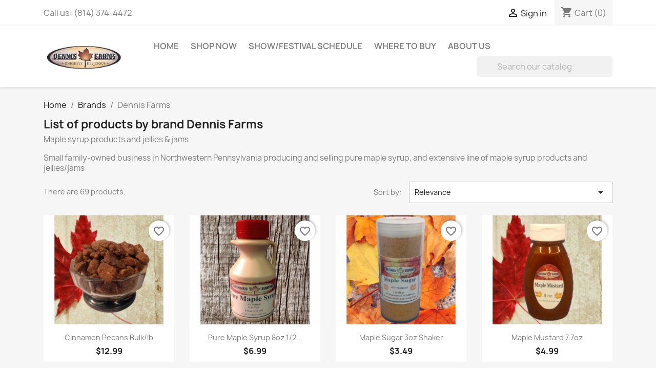

--- FILE ---
content_type: text/html; charset=utf-8
request_url: https://dennisfarms.com/store27d/index.php?id_manufacturer=3&controller=manufacturer
body_size: 13459
content:
<!doctype html>
<html lang="en-US">

  <head>
    
      
  <meta charset="utf-8">


  <meta http-equiv="x-ua-compatible" content="ie=edge">



  <title>Dennis Farms Maple Syrup Products</title>
  
    
  
  <meta name="description" content="Family owned Pennsylvania maple syrup farm">
  <meta name="keywords" content="Dennis Farms, maple syrup, maple coated nuts, maple sugar, maple syrup specialties, maple candy, jellies and jams">
      
      
  
  
    <script type="application/ld+json">
  {
    "@context": "https://schema.org",
    "@type": "Organization",
    "name" : "Dennis Farms",
    "url" : "https://dennisfarms.com/store27d/index.php",
          "logo": {
        "@type": "ImageObject",
        "url":"https://dennisfarms.com/store27d/img/my-shop-logo-1586629196.jpg"
      }
      }
</script>

<script type="application/ld+json">
  {
    "@context": "https://schema.org",
    "@type": "WebPage",
    "isPartOf": {
      "@type": "WebSite",
      "url":  "https://dennisfarms.com/store27d/index.php",
      "name": "Dennis Farms"
    },
    "name": "Dennis Farms Maple Syrup Products",
    "url":  "https://dennisfarms.com/store27d/index.php?id_manufacturer=3&amp;controller=manufacturer"
  }
</script>


  <script type="application/ld+json">
    {
      "@context": "https://schema.org",
      "@type": "BreadcrumbList",
      "itemListElement": [
                  {
            "@type": "ListItem",
            "position": 1,
            "name": "Home",
            "item": "https://dennisfarms.com/store27d/index.php"
          },                  {
            "@type": "ListItem",
            "position": 2,
            "name": "Brands",
            "item": "https://dennisfarms.com/store27d/index.php?controller=manufacturer"
          },                  {
            "@type": "ListItem",
            "position": 3,
            "name": "Dennis Farms",
            "item": "https://dennisfarms.com/store27d/index.php?id_manufacturer=3&amp;controller=manufacturer"
          }              ]
    }
  </script>
  
  
  
  <script type="application/ld+json">
  {
    "@context": "https://schema.org",
    "@type": "ItemList",
    "itemListElement": [
          {
        "@type": "ListItem",
        "position": 1,
        "name": "Cinnamon Pecans Bulk/Ib",
        "url": "https://dennisfarms.com/store27d/index.php?id_product=145&amp;rewrite=maple-coated-cinnamon-pecans-bulk&amp;controller=product"
      },          {
        "@type": "ListItem",
        "position": 2,
        "name": "Pure Maple Syrup 8oz 1/2 Pint Plastic",
        "url": "https://dennisfarms.com/store27d/index.php?id_product=91&amp;id_product_attribute=49&amp;rewrite=pure-maple-syrup-8oz-1-2-pint-plastic-grade-a-amber&amp;controller=product#/26-grade-grade_a_amber"
      },          {
        "@type": "ListItem",
        "position": 3,
        "name": "Maple Sugar 3oz Shaker",
        "url": "https://dennisfarms.com/store27d/index.php?id_product=72&amp;rewrite=maple-sugar-3oz-shaker&amp;controller=product"
      },          {
        "@type": "ListItem",
        "position": 4,
        "name": "Maple Mustard 7.7oz",
        "url": "https://dennisfarms.com/store27d/index.php?id_product=69&amp;rewrite=maple-mustard&amp;controller=product"
      },          {
        "@type": "ListItem",
        "position": 5,
        "name": "Pure Maple Candy Single Large Maple Leaf 0.7oz",
        "url": "https://dennisfarms.com/store27d/index.php?id_product=16&amp;rewrite=pure-maple-candy-single-large-maple-leaf-07oz&amp;controller=product"
      },          {
        "@type": "ListItem",
        "position": 6,
        "name": "Cinnamon Almonds Bulk/Ib",
        "url": "https://dennisfarms.com/store27d/index.php?id_product=140&amp;rewrite=maple-coated-cinnamon-almonds-bulk-ib&amp;controller=product"
      },          {
        "@type": "ListItem",
        "position": 7,
        "name": "Maple Syrup Dip Kit",
        "url": "https://dennisfarms.com/store27d/index.php?id_product=131&amp;rewrite=maple-syrup-dip-kit&amp;controller=product"
      },          {
        "@type": "ListItem",
        "position": 8,
        "name": "Peach Jam 8oz",
        "url": "https://dennisfarms.com/store27d/index.php?id_product=120&amp;rewrite=peach-jam-8oz&amp;controller=product"
      },          {
        "@type": "ListItem",
        "position": 9,
        "name": "Pure Maple Syrup 16oz Pint Plastic",
        "url": "https://dennisfarms.com/store27d/index.php?id_product=89&amp;id_product_attribute=46&amp;rewrite=pure-maple-syrup-16oz-pint-plastic-grade-a-amber&amp;controller=product#/26-grade-grade_a_amber"
      },          {
        "@type": "ListItem",
        "position": 10,
        "name": "Maple Sugar Bulk/lb",
        "url": "https://dennisfarms.com/store27d/index.php?id_product=73&amp;rewrite=maple-sugar-bulk-lb&amp;controller=product"
      },          {
        "@type": "ListItem",
        "position": 11,
        "name": "Pure Maple Candy Box 4oz",
        "url": "https://dennisfarms.com/store27d/index.php?id_product=14&amp;rewrite=pure-maple-candy-box-4oz&amp;controller=product"
      },          {
        "@type": "ListItem",
        "position": 12,
        "name": "Hot Pepper Jelly 8oz",
        "url": "https://dennisfarms.com/store27d/index.php?id_product=115&amp;rewrite=hot-pepper-jelly-8oz&amp;controller=product"
      }        ]
  }
</script>

  
  
    
                
                            
        <link rel="next" href="?page=2">  

  
    <meta property="og:title" content="Dennis Farms Maple Syrup Products" />
    <meta property="og:description" content="Family owned Pennsylvania maple syrup farm" />
    <meta property="og:url" content="https://dennisfarms.com/store27d/index.php?id_manufacturer=3&amp;controller=manufacturer" />
    <meta property="og:site_name" content="Dennis Farms" />
    <meta property="og:type" content="website" />    



  <meta name="viewport" content="width=device-width, initial-scale=1">



  <link rel="icon" type="image/vnd.microsoft.icon" href="https://dennisfarms.com/store27d/img/favicon.ico?1586629196">
  <link rel="shortcut icon" type="image/x-icon" href="https://dennisfarms.com/store27d/img/favicon.ico?1586629196">



    <link rel="stylesheet" href="https://dennisfarms.com/store27d/themes/classic/assets/css/theme.css" type="text/css" media="all">
  <link rel="stylesheet" href="https://dennisfarms.com/store27d/modules/paypal/views/css/paypal_fo.css" type="text/css" media="all">
  <link rel="stylesheet" href="https://dennisfarms.com/store27d/modules/ps_searchbar/ps_searchbar.css" type="text/css" media="all">
  <link rel="stylesheet" href="https://dennisfarms.com/store27d/modules/ps_facetedsearch/views/dist/front.css" type="text/css" media="all">
  <link rel="stylesheet" href="https://dennisfarms.com/store27d/modules/productcomments/views/css/productcomments.css" type="text/css" media="all">
  <link rel="stylesheet" href="https://dennisfarms.com/store27d/js/jquery/ui/themes/base/minified/jquery-ui.min.css" type="text/css" media="all">
  <link rel="stylesheet" href="https://dennisfarms.com/store27d/js/jquery/ui/themes/base/minified/jquery.ui.theme.min.css" type="text/css" media="all">
  <link rel="stylesheet" href="https://dennisfarms.com/store27d/modules/blockwishlist/public/wishlist.css" type="text/css" media="all">
  <link rel="stylesheet" href="https://dennisfarms.com/store27d/modules/ps_imageslider/css/homeslider.css" type="text/css" media="all">
  <link rel="stylesheet" href="https://dennisfarms.com/store27d/themes/classic/assets/css/custom.css" type="text/css" media="all">




  

  <script type="text/javascript">
        var allowedPaymentOptions = "[\"1\",\"2\",\"3\"]";
        var blockwishlistController = "https:\/\/dennisfarms.com\/store27d\/index.php?fc=module&module=blockwishlist&controller=action";
        var id_product = false;
        var paypal_process_url = "https:\/\/dennisfarms.com\/store27d\/index.php?fc=module&module=wksquarepayment&controller=checkprocess";
        var prestashop = {"cart":{"products":[],"totals":{"total":{"type":"total","label":"Total","amount":0,"value":"$0.00"},"total_including_tax":{"type":"total","label":"Total (tax incl.)","amount":0,"value":"$0.00"},"total_excluding_tax":{"type":"total","label":"Total (tax excl.)","amount":0,"value":"$0.00"}},"subtotals":{"products":{"type":"products","label":"Subtotal","amount":0,"value":"$0.00"},"discounts":null,"shipping":{"type":"shipping","label":"Shipping","amount":0,"value":""},"tax":{"type":"tax","label":"Taxes","amount":0,"value":"$0.00"}},"products_count":0,"summary_string":"0 items","vouchers":{"allowed":1,"added":[]},"discounts":[],"minimalPurchase":0,"minimalPurchaseRequired":""},"currency":{"id":1,"name":"US Dollar","iso_code":"USD","iso_code_num":"840","sign":"$"},"customer":{"lastname":null,"firstname":null,"email":null,"birthday":null,"newsletter":null,"newsletter_date_add":null,"optin":null,"website":null,"company":null,"siret":null,"ape":null,"is_logged":false,"gender":{"type":null,"name":null},"addresses":[]},"language":{"name":"English (English)","iso_code":"en","locale":"en-US","language_code":"en-us","is_rtl":"0","date_format_lite":"m\/d\/Y","date_format_full":"m\/d\/Y H:i:s","id":1},"page":{"title":"","canonical":null,"meta":{"title":"Dennis Farms Maple Syrup Products","description":"Family owned Pennsylvania maple syrup farm","keywords":"Dennis Farms, maple syrup, maple coated nuts, maple sugar, maple syrup specialties, maple candy, jellies and jams","robots":"index"},"page_name":"manufacturer","body_classes":{"lang-en":true,"lang-rtl":false,"country-US":true,"currency-USD":true,"layout-full-width":true,"page-manufacturer":true,"tax-display-disabled":true},"admin_notifications":[]},"shop":{"name":"Dennis Farms","logo":"https:\/\/dennisfarms.com\/store27d\/img\/my-shop-logo-1586629196.jpg","stores_icon":"https:\/\/dennisfarms.com\/store27d\/img\/logo_stores.png","favicon":"https:\/\/dennisfarms.com\/store27d\/img\/favicon.ico"},"urls":{"base_url":"https:\/\/dennisfarms.com\/store27d\/","current_url":"https:\/\/dennisfarms.com\/store27d\/index.php?id_manufacturer=3&controller=manufacturer","shop_domain_url":"https:\/\/dennisfarms.com","img_ps_url":"https:\/\/dennisfarms.com\/store27d\/img\/","img_cat_url":"https:\/\/dennisfarms.com\/store27d\/img\/c\/","img_lang_url":"https:\/\/dennisfarms.com\/store27d\/img\/l\/","img_prod_url":"https:\/\/dennisfarms.com\/store27d\/img\/p\/","img_manu_url":"https:\/\/dennisfarms.com\/store27d\/img\/m\/","img_sup_url":"https:\/\/dennisfarms.com\/store27d\/img\/su\/","img_ship_url":"https:\/\/dennisfarms.com\/store27d\/img\/s\/","img_store_url":"https:\/\/dennisfarms.com\/store27d\/img\/st\/","img_col_url":"https:\/\/dennisfarms.com\/store27d\/img\/co\/","img_url":"https:\/\/dennisfarms.com\/store27d\/themes\/classic\/assets\/img\/","css_url":"https:\/\/dennisfarms.com\/store27d\/themes\/classic\/assets\/css\/","js_url":"https:\/\/dennisfarms.com\/store27d\/themes\/classic\/assets\/js\/","pic_url":"https:\/\/dennisfarms.com\/store27d\/upload\/","pages":{"address":"https:\/\/dennisfarms.com\/store27d\/index.php?controller=address","addresses":"https:\/\/dennisfarms.com\/store27d\/index.php?controller=addresses","authentication":"https:\/\/dennisfarms.com\/store27d\/index.php?controller=authentication","cart":"https:\/\/dennisfarms.com\/store27d\/index.php?controller=cart","category":"https:\/\/dennisfarms.com\/store27d\/index.php?controller=category","cms":"https:\/\/dennisfarms.com\/store27d\/index.php?controller=cms","contact":"https:\/\/dennisfarms.com\/store27d\/index.php?controller=contact","discount":"https:\/\/dennisfarms.com\/store27d\/index.php?controller=discount","guest_tracking":"https:\/\/dennisfarms.com\/store27d\/index.php?controller=guest-tracking","history":"https:\/\/dennisfarms.com\/store27d\/index.php?controller=history","identity":"https:\/\/dennisfarms.com\/store27d\/index.php?controller=identity","index":"https:\/\/dennisfarms.com\/store27d\/index.php","my_account":"https:\/\/dennisfarms.com\/store27d\/index.php?controller=my-account","order_confirmation":"https:\/\/dennisfarms.com\/store27d\/index.php?controller=order-confirmation","order_detail":"https:\/\/dennisfarms.com\/store27d\/index.php?controller=order-detail","order_follow":"https:\/\/dennisfarms.com\/store27d\/index.php?controller=order-follow","order":"https:\/\/dennisfarms.com\/store27d\/index.php?controller=order","order_return":"https:\/\/dennisfarms.com\/store27d\/index.php?controller=order-return","order_slip":"https:\/\/dennisfarms.com\/store27d\/index.php?controller=order-slip","pagenotfound":"https:\/\/dennisfarms.com\/store27d\/index.php?controller=pagenotfound","password":"https:\/\/dennisfarms.com\/store27d\/index.php?controller=password","pdf_invoice":"https:\/\/dennisfarms.com\/store27d\/index.php?controller=pdf-invoice","pdf_order_return":"https:\/\/dennisfarms.com\/store27d\/index.php?controller=pdf-order-return","pdf_order_slip":"https:\/\/dennisfarms.com\/store27d\/index.php?controller=pdf-order-slip","prices_drop":"https:\/\/dennisfarms.com\/store27d\/index.php?controller=prices-drop","product":"https:\/\/dennisfarms.com\/store27d\/index.php?controller=product","search":"https:\/\/dennisfarms.com\/store27d\/index.php?controller=search","sitemap":"https:\/\/dennisfarms.com\/store27d\/index.php?controller=sitemap","stores":"https:\/\/dennisfarms.com\/store27d\/index.php?controller=stores","supplier":"https:\/\/dennisfarms.com\/store27d\/index.php?controller=supplier","register":"https:\/\/dennisfarms.com\/store27d\/index.php?controller=authentication&create_account=1","order_login":"https:\/\/dennisfarms.com\/store27d\/index.php?controller=order&login=1"},"alternative_langs":[],"theme_assets":"\/store27d\/themes\/classic\/assets\/","actions":{"logout":"https:\/\/dennisfarms.com\/store27d\/index.php?mylogout="},"no_picture_image":{"bySize":{"small_default":{"url":"https:\/\/dennisfarms.com\/store27d\/img\/p\/en-default-small_default.jpg","width":98,"height":98},"cart_default":{"url":"https:\/\/dennisfarms.com\/store27d\/img\/p\/en-default-cart_default.jpg","width":125,"height":125},"home_default":{"url":"https:\/\/dennisfarms.com\/store27d\/img\/p\/en-default-home_default.jpg","width":300,"height":250},"medium_default":{"url":"https:\/\/dennisfarms.com\/store27d\/img\/p\/en-default-medium_default.jpg","width":452,"height":452},"large_default":{"url":"https:\/\/dennisfarms.com\/store27d\/img\/p\/en-default-large_default.jpg","width":800,"height":800}},"small":{"url":"https:\/\/dennisfarms.com\/store27d\/img\/p\/en-default-small_default.jpg","width":98,"height":98},"medium":{"url":"https:\/\/dennisfarms.com\/store27d\/img\/p\/en-default-home_default.jpg","width":300,"height":250},"large":{"url":"https:\/\/dennisfarms.com\/store27d\/img\/p\/en-default-large_default.jpg","width":800,"height":800},"legend":""}},"configuration":{"display_taxes_label":false,"display_prices_tax_incl":false,"is_catalog":false,"show_prices":true,"opt_in":{"partner":false},"quantity_discount":{"type":"price","label":"Unit price"},"voucher_enabled":1,"return_enabled":0},"field_required":[],"breadcrumb":{"links":[{"title":"Home","url":"https:\/\/dennisfarms.com\/store27d\/index.php"},{"title":"Brands","url":"https:\/\/dennisfarms.com\/store27d\/index.php?controller=manufacturer"},{"title":"Dennis Farms","url":"https:\/\/dennisfarms.com\/store27d\/index.php?id_manufacturer=3&controller=manufacturer"}],"count":3},"link":{"protocol_link":"https:\/\/","protocol_content":"https:\/\/"},"time":1765181643,"static_token":"8a7c92e0b64f2d544e6665e31bbd3104","token":"45f4c71c9e2a3ff3b4d5b2a40675108e","debug":false};
        var productsAlreadyTagged = [];
        var removeFromWishlistUrl = "https:\/\/dennisfarms.com\/store27d\/index.php?action=deleteProductFromWishlist&fc=module&module=blockwishlist&controller=action";
        var squareAch = 3;
        var squareCard = 1;
        var squareWallet = 2;
        var subscriptionPlanMsg = "Note: You can purchase only one subscription plan at once. Before this you need to buy your existing cart plan first.";
        var wishlistAddProductToCartUrl = "https:\/\/dennisfarms.com\/store27d\/index.php?action=addProductToCart&fc=module&module=blockwishlist&controller=action";
        var wishlistUrl = "https:\/\/dennisfarms.com\/store27d\/index.php?fc=module&module=blockwishlist&controller=view";
        var wk_stripe_token = "8a7c92e0b64f2d544e6665e31bbd3104";
      </script>



  
<script>
	
   (
	function(i,s,o,g,r,a,m)
		{
				i['GoogleAnalyticsObject']=r;i[r]=i[r]||function(){
						(i[r].q=i[r].q||[]).push(arguments)
					},
				i[r].l=1*new Date();a=s.createElement(o),
				m=s.getElementsByTagName(o)[0];a.async=1;a.src=g;m.parentNode.insertBefore(a,m)
		}
	)(window,document,'script','//www.google-analytics.com/analytics.js','ga');
	
	ga('create', 'UA-180915578-1', 'auto');
	ga('send', 'pageview');
</script>

<!-- Facebook Pixel Code -->
<script>
  
  !function(f,b,e,v,n,t,s)
  {if(f.fbq)return;n=f.fbq=function(){n.callMethod?
  n.callMethod.apply(n,arguments):n.queue.push(arguments)};
  if(!f._fbq)f._fbq=n;n.push=n;n.loaded=!0;n.version='2.0';
  n.queue=[];t=b.createElement(e);t.async=!0;
  t.src=v;s=b.getElementsByTagName(e)[0];
  s.parentNode.insertBefore(t,s)}(window, document,'script',
  'https://connect.facebook.net/en_US/fbevents.js');
  
  fbq('init', '');
  fbq('track', 'PageView');
</script>
<noscript><img height="1" width="1" style="display:none"
  src="https://www.facebook.com/tr?id=&ev=PageView&noscript=1"
/></noscript>
<!-- End Facebook Pixel Code -->

<!-- Getresponse Analytics -->
    <script type="text/javascript" src="https://ga.getresponse.com/script/ga.js?grid=sBDcBXEZccnkBA3c%3D" async></script>
<!-- End Getresponse Analytics -->



    
  </head>

  <body id="manufacturer" class="lang-en country-us currency-usd layout-full-width page-manufacturer tax-display-disabled">

    
      
    

    <main>
      
              

      <header id="header">
        
          
  <div class="header-banner">
    
  </div>



  <nav class="header-nav">
    <div class="container">
      <div class="row">
        <div class="hidden-sm-down">
          <div class="col-md-5 col-xs-12">
            <div id="_desktop_contact_link">
  <div id="contact-link">
                Call us: <span>(814) 374-4472</span>
      </div>
</div>

          </div>
          <div class="col-md-7 right-nav">
              <div id="_desktop_user_info">
  <div class="user-info">
          <a
        href="https://dennisfarms.com/store27d/index.php?controller=my-account"
        title="Log in to your customer account"
        rel="nofollow"
      >
        <i class="material-icons">&#xE7FF;</i>
        <span class="hidden-sm-down">Sign in</span>
      </a>
      </div>
</div>
<div id="_desktop_cart">
  <div class="blockcart cart-preview inactive" data-refresh-url="//dennisfarms.com/store27d/index.php?fc=module&amp;module=ps_shoppingcart&amp;controller=ajax">
    <div class="header">
              <i class="material-icons shopping-cart" aria-hidden="true">shopping_cart</i>
        <span class="hidden-sm-down">Cart</span>
        <span class="cart-products-count">(0)</span>
          </div>
  </div>
</div>

          </div>
        </div>
        <div class="hidden-md-up text-sm-center mobile">
          <div class="float-xs-left" id="menu-icon">
            <i class="material-icons d-inline">&#xE5D2;</i>
          </div>
          <div class="float-xs-right" id="_mobile_cart"></div>
          <div class="float-xs-right" id="_mobile_user_info"></div>
          <div class="top-logo" id="_mobile_logo"></div>
          <div class="clearfix"></div>
        </div>
      </div>
    </div>
  </nav>



  <div class="header-top">
    <div class="container">
       <div class="row">
        <div class="col-md-2 hidden-sm-down" id="_desktop_logo">
                                    
  <a href="https://dennisfarms.com/store27d/index.php">
    <img
      class="logo img-fluid"
      src="https://dennisfarms.com/store27d/img/my-shop-logo-1586629196.jpg"
      alt="Dennis Farms"
      width="812"
      height="250">
  </a>

                              </div>
        <div class="header-top-right col-md-10 col-sm-12 position-static">
          

<div class="menu js-top-menu position-static hidden-sm-down" id="_desktop_top_menu">
    
          <ul class="top-menu" id="top-menu" data-depth="0">
                    <li class="link" id="lnk-home">
                          <a
                class="dropdown-item"
                href="https://dennisfarms.com/store27d/index.php" data-depth="0"
                              >
                                Home
              </a>
                          </li>
                    <li class="link" id="lnk-shop-now">
                          <a
                class="dropdown-item"
                href="https://dennisfarms.com/store27d/index.php?id_cms=7&amp;controller=cms" data-depth="0"
                              >
                                Shop Now
              </a>
                          </li>
                    <li class="link" id="lnk-show-festival-schedule">
                          <a
                class="dropdown-item"
                href="https://dennisfarms.com/store27d/index.php?id_cms=8&amp;controller=cms" data-depth="0"
                              >
                                Show/Festival Schedule
              </a>
                          </li>
                    <li class="link" id="lnk-where-to-buy">
                          <a
                class="dropdown-item"
                href="https://dennisfarms.com/store27d/index.php?id_cms=9&amp;controller=cms" data-depth="0"
                              >
                                Where to Buy
              </a>
                          </li>
                    <li class="cms-page" id="cms-page-10">
                          <a
                class="dropdown-item"
                href="https://dennisfarms.com/store27d/index.php?id_cms=10&amp;controller=cms" data-depth="0"
                              >
                                About Us
              </a>
                          </li>
              </ul>
    
    <div class="clearfix"></div>
</div>
<!-- Block search module TOP -->
<div id="search_widget" class="search-widget" data-search-controller-url="//dennisfarms.com/store27d/index.php?controller=search">
	<form method="get" action="//dennisfarms.com/store27d/index.php?controller=search">
		<input type="hidden" name="controller" value="search">
		<input type="text" name="s" value="" placeholder="Search our catalog" aria-label="Search">
		<button type="submit">
			<i class="material-icons search">&#xE8B6;</i>
      <span class="hidden-xl-down">Search</span>
		</button>
	</form>
</div>
<!-- /Block search module TOP -->

        </div>
      </div>
      <div id="mobile_top_menu_wrapper" class="row hidden-md-up" style="display:none;">
        <div class="js-top-menu mobile" id="_mobile_top_menu"></div>
        <div class="js-top-menu-bottom">
          <div id="_mobile_currency_selector"></div>
          <div id="_mobile_language_selector"></div>
          <div id="_mobile_contact_link"></div>
        </div>
      </div>
    </div>
  </div>
  

        
      </header>

      <section id="wrapper">
        
          
<aside id="notifications">
  <div class="container">
    
    
    
      </div>
</aside>
        

        
        <div class="container">
          
            <nav data-depth="3" class="breadcrumb hidden-sm-down">
  <ol>
    
              
          <li>
                          <a href="https://dennisfarms.com/store27d/index.php"><span>Home</span></a>
                      </li>
        
              
          <li>
                          <a href="https://dennisfarms.com/store27d/index.php?controller=manufacturer"><span>Brands</span></a>
                      </li>
        
              
          <li>
                          <span>Dennis Farms</span>
                      </li>
        
          
  </ol>
</nav>
          

          

          
  <div id="content-wrapper" class="js-content-wrapper">
    
    
  <section id="main">

    
  <h1>List of products by brand Dennis Farms</h1>
  <div id="manufacturer-short_description"><p>Maple syrup products and jellies &amp; jams</p></div>
  <div id="manufacturer-description"><p>Small family-owned business in Northwestern Pennsylvania producing and selling pure maple syrup, and extensive line of maple syrup products and jellies/jams</p></div>


    
          
    
    

    <section id="products">
      
        
          <div id="js-product-list-top" class="row products-selection">
  <div class="col-md-6 hidden-sm-down total-products">
          <p>There are 69 products.</p>
      </div>
  <div class="col-md-6">
    <div class="row sort-by-row">

      
        <span class="col-sm-3 col-md-3 hidden-sm-down sort-by">Sort by:</span>
<div class="col-sm-12 col-xs-12 col-md-9 products-sort-order dropdown">
  <button
    class="btn-unstyle select-title"
    rel="nofollow"
    data-toggle="dropdown"
    aria-label="Sort by selection"
    aria-haspopup="true"
    aria-expanded="false">
    Relevance    <i class="material-icons float-xs-right">&#xE5C5;</i>
  </button>
  <div class="dropdown-menu">
          <a
        rel="nofollow"
        href="https://dennisfarms.com/store27d/index.php?id_manufacturer=3&amp;controller=manufacturer&amp;order=product.sales.desc"
        class="select-list js-search-link"
      >
        Sales, highest to lowest
      </a>
          <a
        rel="nofollow"
        href="https://dennisfarms.com/store27d/index.php?id_manufacturer=3&amp;controller=manufacturer&amp;order=product.position.asc"
        class="select-list current js-search-link"
      >
        Relevance
      </a>
          <a
        rel="nofollow"
        href="https://dennisfarms.com/store27d/index.php?id_manufacturer=3&amp;controller=manufacturer&amp;order=product.name.asc"
        class="select-list js-search-link"
      >
        Name, A to Z
      </a>
          <a
        rel="nofollow"
        href="https://dennisfarms.com/store27d/index.php?id_manufacturer=3&amp;controller=manufacturer&amp;order=product.name.desc"
        class="select-list js-search-link"
      >
        Name, Z to A
      </a>
          <a
        rel="nofollow"
        href="https://dennisfarms.com/store27d/index.php?id_manufacturer=3&amp;controller=manufacturer&amp;order=product.price.asc"
        class="select-list js-search-link"
      >
        Price, low to high
      </a>
          <a
        rel="nofollow"
        href="https://dennisfarms.com/store27d/index.php?id_manufacturer=3&amp;controller=manufacturer&amp;order=product.price.desc"
        class="select-list js-search-link"
      >
        Price, high to low
      </a>
          <a
        rel="nofollow"
        href="https://dennisfarms.com/store27d/index.php?id_manufacturer=3&amp;controller=manufacturer&amp;order=product.reference.asc"
        class="select-list js-search-link"
      >
        Reference, A to Z
      </a>
          <a
        rel="nofollow"
        href="https://dennisfarms.com/store27d/index.php?id_manufacturer=3&amp;controller=manufacturer&amp;order=product.reference.desc"
        class="select-list js-search-link"
      >
        Reference, Z to A
      </a>
      </div>
</div>
      

          </div>
  </div>
  <div class="col-sm-12 hidden-md-up text-sm-center showing">
    Showing 1-12 of 69 item(s)
  </div>
</div>
        

        
          <div class="hidden-sm-down">
            <section id="js-active-search-filters" class="hide">
  
    <p class="h6 hidden-xs-up">Active filters</p>
  

  </section>

          </div>
        

        
  <div id="js-product-list">
  
<div class="products row">
            
<div class="js-product product col-xs-12 col-sm-6 col-xl-3">
  <article class="product-miniature js-product-miniature" data-id-product="145" data-id-product-attribute="0">
    <div class="thumbnail-container">
      <div class="thumbnail-top">
        
                      <a href="https://dennisfarms.com/store27d/index.php?id_product=145&amp;rewrite=maple-coated-cinnamon-pecans-bulk&amp;controller=product" class="thumbnail product-thumbnail">
              <img
                src="https://dennisfarms.com/store27d/img/p/2/9/6/296-home_default.jpg"
                alt="Cinnamon Pecans Bulk/Ib"
                loading="lazy"
                data-full-size-image-url="https://dennisfarms.com/store27d/img/p/2/9/6/296-large_default.jpg"
                width="300"
                height="250"
              />
            </a>
                  

        <div class="highlighted-informations no-variants">
          
            <a class="quick-view js-quick-view" href="#" data-link-action="quickview">
              <i class="material-icons search">&#xE8B6;</i> Quick view
            </a>
          

          
                      
        </div>
      </div>

      <div class="product-description">
        
                      <h2 class="h3 product-title"><a href="https://dennisfarms.com/store27d/index.php?id_product=145&amp;rewrite=maple-coated-cinnamon-pecans-bulk&amp;controller=product" content="https://dennisfarms.com/store27d/index.php?id_product=145&amp;rewrite=maple-coated-cinnamon-pecans-bulk&amp;controller=product">Cinnamon Pecans Bulk/Ib</a></h2>
                  

        
                      <div class="product-price-and-shipping">
              
              

              <span class="price" aria-label="Price">
                                                  $12.99
                              </span>

              

              
            </div>
                  

        
          
<div class="product-list-reviews" data-id="145" data-url="https://dennisfarms.com/store27d/index.php?fc=module&module=productcomments&controller=CommentGrade">
  <div class="grade-stars small-stars"></div>
  <div class="comments-nb"></div>
</div>

        
      </div>

      
    <ul class="product-flags js-product-flags">
            </ul>

    </div>
  </article>
</div>

            
<div class="js-product product col-xs-12 col-sm-6 col-xl-3">
  <article class="product-miniature js-product-miniature" data-id-product="91" data-id-product-attribute="49">
    <div class="thumbnail-container">
      <div class="thumbnail-top">
        
                      <a href="https://dennisfarms.com/store27d/index.php?id_product=91&amp;id_product_attribute=49&amp;rewrite=pure-maple-syrup-8oz-1-2-pint-plastic-grade-a-amber&amp;controller=product#/26-grade-grade_a_amber" class="thumbnail product-thumbnail">
              <img
                src="https://dennisfarms.com/store27d/img/p/3/3/5/335-home_default.jpg"
                alt="Pure Maple Syrup 8oz 1/2..."
                loading="lazy"
                data-full-size-image-url="https://dennisfarms.com/store27d/img/p/3/3/5/335-large_default.jpg"
                width="300"
                height="250"
              />
            </a>
                  

        <div class="highlighted-informations no-variants">
          
            <a class="quick-view js-quick-view" href="#" data-link-action="quickview">
              <i class="material-icons search">&#xE8B6;</i> Quick view
            </a>
          

          
                      
        </div>
      </div>

      <div class="product-description">
        
                      <h2 class="h3 product-title"><a href="https://dennisfarms.com/store27d/index.php?id_product=91&amp;id_product_attribute=49&amp;rewrite=pure-maple-syrup-8oz-1-2-pint-plastic-grade-a-amber&amp;controller=product#/26-grade-grade_a_amber" content="https://dennisfarms.com/store27d/index.php?id_product=91&amp;id_product_attribute=49&amp;rewrite=pure-maple-syrup-8oz-1-2-pint-plastic-grade-a-amber&amp;controller=product#/26-grade-grade_a_amber">Pure Maple Syrup 8oz 1/2...</a></h2>
                  

        
                      <div class="product-price-and-shipping">
              
              

              <span class="price" aria-label="Price">
                                                  $6.99
                              </span>

              

              
            </div>
                  

        
          
<div class="product-list-reviews" data-id="91" data-url="https://dennisfarms.com/store27d/index.php?fc=module&module=productcomments&controller=CommentGrade">
  <div class="grade-stars small-stars"></div>
  <div class="comments-nb"></div>
</div>

        
      </div>

      
    <ul class="product-flags js-product-flags">
            </ul>

    </div>
  </article>
</div>

            
<div class="js-product product col-xs-12 col-sm-6 col-xl-3">
  <article class="product-miniature js-product-miniature" data-id-product="72" data-id-product-attribute="0">
    <div class="thumbnail-container">
      <div class="thumbnail-top">
        
                      <a href="https://dennisfarms.com/store27d/index.php?id_product=72&amp;rewrite=maple-sugar-3oz-shaker&amp;controller=product" class="thumbnail product-thumbnail">
              <img
                src="https://dennisfarms.com/store27d/img/p/3/1/4/314-home_default.jpg"
                alt="Maple Sugar 3oz Shaker"
                loading="lazy"
                data-full-size-image-url="https://dennisfarms.com/store27d/img/p/3/1/4/314-large_default.jpg"
                width="300"
                height="250"
              />
            </a>
                  

        <div class="highlighted-informations no-variants">
          
            <a class="quick-view js-quick-view" href="#" data-link-action="quickview">
              <i class="material-icons search">&#xE8B6;</i> Quick view
            </a>
          

          
                      
        </div>
      </div>

      <div class="product-description">
        
                      <h2 class="h3 product-title"><a href="https://dennisfarms.com/store27d/index.php?id_product=72&amp;rewrite=maple-sugar-3oz-shaker&amp;controller=product" content="https://dennisfarms.com/store27d/index.php?id_product=72&amp;rewrite=maple-sugar-3oz-shaker&amp;controller=product">Maple Sugar 3oz Shaker</a></h2>
                  

        
                      <div class="product-price-and-shipping">
              
              

              <span class="price" aria-label="Price">
                                                  $3.49
                              </span>

              

              
            </div>
                  

        
          
<div class="product-list-reviews" data-id="72" data-url="https://dennisfarms.com/store27d/index.php?fc=module&module=productcomments&controller=CommentGrade">
  <div class="grade-stars small-stars"></div>
  <div class="comments-nb"></div>
</div>

        
      </div>

      
    <ul class="product-flags js-product-flags">
            </ul>

    </div>
  </article>
</div>

            
<div class="js-product product col-xs-12 col-sm-6 col-xl-3">
  <article class="product-miniature js-product-miniature" data-id-product="69" data-id-product-attribute="0">
    <div class="thumbnail-container">
      <div class="thumbnail-top">
        
                      <a href="https://dennisfarms.com/store27d/index.php?id_product=69&amp;rewrite=maple-mustard&amp;controller=product" class="thumbnail product-thumbnail">
              <img
                src="https://dennisfarms.com/store27d/img/p/3/2/4/324-home_default.jpg"
                alt="Maple Mustard 7.7oz"
                loading="lazy"
                data-full-size-image-url="https://dennisfarms.com/store27d/img/p/3/2/4/324-large_default.jpg"
                width="300"
                height="250"
              />
            </a>
                  

        <div class="highlighted-informations no-variants">
          
            <a class="quick-view js-quick-view" href="#" data-link-action="quickview">
              <i class="material-icons search">&#xE8B6;</i> Quick view
            </a>
          

          
                      
        </div>
      </div>

      <div class="product-description">
        
                      <h2 class="h3 product-title"><a href="https://dennisfarms.com/store27d/index.php?id_product=69&amp;rewrite=maple-mustard&amp;controller=product" content="https://dennisfarms.com/store27d/index.php?id_product=69&amp;rewrite=maple-mustard&amp;controller=product">Maple Mustard 7.7oz</a></h2>
                  

        
                      <div class="product-price-and-shipping">
              
              

              <span class="price" aria-label="Price">
                                                  $4.99
                              </span>

              

              
            </div>
                  

        
          
<div class="product-list-reviews" data-id="69" data-url="https://dennisfarms.com/store27d/index.php?fc=module&module=productcomments&controller=CommentGrade">
  <div class="grade-stars small-stars"></div>
  <div class="comments-nb"></div>
</div>

        
      </div>

      
    <ul class="product-flags js-product-flags">
            </ul>

    </div>
  </article>
</div>

            
<div class="js-product product col-xs-12 col-sm-6 col-xl-3">
  <article class="product-miniature js-product-miniature" data-id-product="16" data-id-product-attribute="0">
    <div class="thumbnail-container">
      <div class="thumbnail-top">
        
                      <a href="https://dennisfarms.com/store27d/index.php?id_product=16&amp;rewrite=pure-maple-candy-single-large-maple-leaf-07oz&amp;controller=product" class="thumbnail product-thumbnail">
              <img
                src="https://dennisfarms.com/store27d/img/p/3/1/9/319-home_default.jpg"
                alt="Pure Maple Candy Single..."
                loading="lazy"
                data-full-size-image-url="https://dennisfarms.com/store27d/img/p/3/1/9/319-large_default.jpg"
                width="300"
                height="250"
              />
            </a>
                  

        <div class="highlighted-informations no-variants">
          
            <a class="quick-view js-quick-view" href="#" data-link-action="quickview">
              <i class="material-icons search">&#xE8B6;</i> Quick view
            </a>
          

          
                      
        </div>
      </div>

      <div class="product-description">
        
                      <h2 class="h3 product-title"><a href="https://dennisfarms.com/store27d/index.php?id_product=16&amp;rewrite=pure-maple-candy-single-large-maple-leaf-07oz&amp;controller=product" content="https://dennisfarms.com/store27d/index.php?id_product=16&amp;rewrite=pure-maple-candy-single-large-maple-leaf-07oz&amp;controller=product">Pure Maple Candy Single...</a></h2>
                  

        
                      <div class="product-price-and-shipping">
              
              

              <span class="price" aria-label="Price">
                                                  $0.99
                              </span>

              

              
            </div>
                  

        
          
<div class="product-list-reviews" data-id="16" data-url="https://dennisfarms.com/store27d/index.php?fc=module&module=productcomments&controller=CommentGrade">
  <div class="grade-stars small-stars"></div>
  <div class="comments-nb"></div>
</div>

        
      </div>

      
    <ul class="product-flags js-product-flags">
            </ul>

    </div>
  </article>
</div>

            
<div class="js-product product col-xs-12 col-sm-6 col-xl-3">
  <article class="product-miniature js-product-miniature" data-id-product="140" data-id-product-attribute="0">
    <div class="thumbnail-container">
      <div class="thumbnail-top">
        
                      <a href="https://dennisfarms.com/store27d/index.php?id_product=140&amp;rewrite=maple-coated-cinnamon-almonds-bulk-ib&amp;controller=product" class="thumbnail product-thumbnail">
              <img
                src="https://dennisfarms.com/store27d/img/p/2/8/3/283-home_default.jpg"
                alt="Cinnamon Almonds Bulk/Ib"
                loading="lazy"
                data-full-size-image-url="https://dennisfarms.com/store27d/img/p/2/8/3/283-large_default.jpg"
                width="300"
                height="250"
              />
            </a>
                  

        <div class="highlighted-informations no-variants">
          
            <a class="quick-view js-quick-view" href="#" data-link-action="quickview">
              <i class="material-icons search">&#xE8B6;</i> Quick view
            </a>
          

          
                      
        </div>
      </div>

      <div class="product-description">
        
                      <h2 class="h3 product-title"><a href="https://dennisfarms.com/store27d/index.php?id_product=140&amp;rewrite=maple-coated-cinnamon-almonds-bulk-ib&amp;controller=product" content="https://dennisfarms.com/store27d/index.php?id_product=140&amp;rewrite=maple-coated-cinnamon-almonds-bulk-ib&amp;controller=product">Cinnamon Almonds Bulk/Ib</a></h2>
                  

        
                      <div class="product-price-and-shipping">
              
              

              <span class="price" aria-label="Price">
                                                  $12.99
                              </span>

              

              
            </div>
                  

        
          
<div class="product-list-reviews" data-id="140" data-url="https://dennisfarms.com/store27d/index.php?fc=module&module=productcomments&controller=CommentGrade">
  <div class="grade-stars small-stars"></div>
  <div class="comments-nb"></div>
</div>

        
      </div>

      
    <ul class="product-flags js-product-flags">
            </ul>

    </div>
  </article>
</div>

            
<div class="js-product product col-xs-12 col-sm-6 col-xl-3">
  <article class="product-miniature js-product-miniature" data-id-product="131" data-id-product-attribute="0">
    <div class="thumbnail-container">
      <div class="thumbnail-top">
        
                      <a href="https://dennisfarms.com/store27d/index.php?id_product=131&amp;rewrite=maple-syrup-dip-kit&amp;controller=product" class="thumbnail product-thumbnail">
              <img
                src="https://dennisfarms.com/store27d/img/p/3/2/7/327-home_default.jpg"
                alt="Maple Syrup Dip Kit"
                loading="lazy"
                data-full-size-image-url="https://dennisfarms.com/store27d/img/p/3/2/7/327-large_default.jpg"
                width="300"
                height="250"
              />
            </a>
                  

        <div class="highlighted-informations no-variants">
          
            <a class="quick-view js-quick-view" href="#" data-link-action="quickview">
              <i class="material-icons search">&#xE8B6;</i> Quick view
            </a>
          

          
                      
        </div>
      </div>

      <div class="product-description">
        
                      <h2 class="h3 product-title"><a href="https://dennisfarms.com/store27d/index.php?id_product=131&amp;rewrite=maple-syrup-dip-kit&amp;controller=product" content="https://dennisfarms.com/store27d/index.php?id_product=131&amp;rewrite=maple-syrup-dip-kit&amp;controller=product">Maple Syrup Dip Kit</a></h2>
                  

        
                      <div class="product-price-and-shipping">
              
              

              <span class="price" aria-label="Price">
                                                  $5.99
                              </span>

              

              
            </div>
                  

        
          
<div class="product-list-reviews" data-id="131" data-url="https://dennisfarms.com/store27d/index.php?fc=module&module=productcomments&controller=CommentGrade">
  <div class="grade-stars small-stars"></div>
  <div class="comments-nb"></div>
</div>

        
      </div>

      
    <ul class="product-flags js-product-flags">
            </ul>

    </div>
  </article>
</div>

            
<div class="js-product product col-xs-12 col-sm-6 col-xl-3">
  <article class="product-miniature js-product-miniature" data-id-product="120" data-id-product-attribute="0">
    <div class="thumbnail-container">
      <div class="thumbnail-top">
        
                      <a href="https://dennisfarms.com/store27d/index.php?id_product=120&amp;rewrite=peach-jam-8oz&amp;controller=product" class="thumbnail product-thumbnail">
              <img
                src="https://dennisfarms.com/store27d/img/p/2/7/0/270-home_default.jpg"
                alt="Peach Jam 8oz"
                loading="lazy"
                data-full-size-image-url="https://dennisfarms.com/store27d/img/p/2/7/0/270-large_default.jpg"
                width="300"
                height="250"
              />
            </a>
                  

        <div class="highlighted-informations no-variants">
          
            <a class="quick-view js-quick-view" href="#" data-link-action="quickview">
              <i class="material-icons search">&#xE8B6;</i> Quick view
            </a>
          

          
                      
        </div>
      </div>

      <div class="product-description">
        
                      <h2 class="h3 product-title"><a href="https://dennisfarms.com/store27d/index.php?id_product=120&amp;rewrite=peach-jam-8oz&amp;controller=product" content="https://dennisfarms.com/store27d/index.php?id_product=120&amp;rewrite=peach-jam-8oz&amp;controller=product">Peach Jam 8oz</a></h2>
                  

        
                      <div class="product-price-and-shipping">
              
              

              <span class="price" aria-label="Price">
                                                  $4.99
                              </span>

              

              
            </div>
                  

        
          
<div class="product-list-reviews" data-id="120" data-url="https://dennisfarms.com/store27d/index.php?fc=module&module=productcomments&controller=CommentGrade">
  <div class="grade-stars small-stars"></div>
  <div class="comments-nb"></div>
</div>

        
      </div>

      
    <ul class="product-flags js-product-flags">
            </ul>

    </div>
  </article>
</div>

            
<div class="js-product product col-xs-12 col-sm-6 col-xl-3">
  <article class="product-miniature js-product-miniature" data-id-product="89" data-id-product-attribute="46">
    <div class="thumbnail-container">
      <div class="thumbnail-top">
        
                      <a href="https://dennisfarms.com/store27d/index.php?id_product=89&amp;id_product_attribute=46&amp;rewrite=pure-maple-syrup-16oz-pint-plastic-grade-a-amber&amp;controller=product#/26-grade-grade_a_amber" class="thumbnail product-thumbnail">
              <img
                src="https://dennisfarms.com/store27d/img/p/3/3/4/334-home_default.jpg"
                alt="Pure Maple Syrup 16oz Pint..."
                loading="lazy"
                data-full-size-image-url="https://dennisfarms.com/store27d/img/p/3/3/4/334-large_default.jpg"
                width="300"
                height="250"
              />
            </a>
                  

        <div class="highlighted-informations no-variants">
          
            <a class="quick-view js-quick-view" href="#" data-link-action="quickview">
              <i class="material-icons search">&#xE8B6;</i> Quick view
            </a>
          

          
                      
        </div>
      </div>

      <div class="product-description">
        
                      <h2 class="h3 product-title"><a href="https://dennisfarms.com/store27d/index.php?id_product=89&amp;id_product_attribute=46&amp;rewrite=pure-maple-syrup-16oz-pint-plastic-grade-a-amber&amp;controller=product#/26-grade-grade_a_amber" content="https://dennisfarms.com/store27d/index.php?id_product=89&amp;id_product_attribute=46&amp;rewrite=pure-maple-syrup-16oz-pint-plastic-grade-a-amber&amp;controller=product#/26-grade-grade_a_amber">Pure Maple Syrup 16oz Pint...</a></h2>
                  

        
                      <div class="product-price-and-shipping">
              
              

              <span class="price" aria-label="Price">
                                                  $9.99
                              </span>

              

              
            </div>
                  

        
          
<div class="product-list-reviews" data-id="89" data-url="https://dennisfarms.com/store27d/index.php?fc=module&module=productcomments&controller=CommentGrade">
  <div class="grade-stars small-stars"></div>
  <div class="comments-nb"></div>
</div>

        
      </div>

      
    <ul class="product-flags js-product-flags">
            </ul>

    </div>
  </article>
</div>

            
<div class="js-product product col-xs-12 col-sm-6 col-xl-3">
  <article class="product-miniature js-product-miniature" data-id-product="73" data-id-product-attribute="0">
    <div class="thumbnail-container">
      <div class="thumbnail-top">
        
                      <a href="https://dennisfarms.com/store27d/index.php?id_product=73&amp;rewrite=maple-sugar-bulk-lb&amp;controller=product" class="thumbnail product-thumbnail">
              <img
                src="https://dennisfarms.com/store27d/img/p/3/1/7/317-home_default.jpg"
                alt="Maple Sugar Bulk/lb"
                loading="lazy"
                data-full-size-image-url="https://dennisfarms.com/store27d/img/p/3/1/7/317-large_default.jpg"
                width="300"
                height="250"
              />
            </a>
                  

        <div class="highlighted-informations no-variants">
          
            <a class="quick-view js-quick-view" href="#" data-link-action="quickview">
              <i class="material-icons search">&#xE8B6;</i> Quick view
            </a>
          

          
                      
        </div>
      </div>

      <div class="product-description">
        
                      <h2 class="h3 product-title"><a href="https://dennisfarms.com/store27d/index.php?id_product=73&amp;rewrite=maple-sugar-bulk-lb&amp;controller=product" content="https://dennisfarms.com/store27d/index.php?id_product=73&amp;rewrite=maple-sugar-bulk-lb&amp;controller=product">Maple Sugar Bulk/lb</a></h2>
                  

        
                      <div class="product-price-and-shipping">
              
              

              <span class="price" aria-label="Price">
                                                  $10.49
                              </span>

              

              
            </div>
                  

        
          
<div class="product-list-reviews" data-id="73" data-url="https://dennisfarms.com/store27d/index.php?fc=module&module=productcomments&controller=CommentGrade">
  <div class="grade-stars small-stars"></div>
  <div class="comments-nb"></div>
</div>

        
      </div>

      
    <ul class="product-flags js-product-flags">
            </ul>

    </div>
  </article>
</div>

            
<div class="js-product product col-xs-12 col-sm-6 col-xl-3">
  <article class="product-miniature js-product-miniature" data-id-product="14" data-id-product-attribute="0">
    <div class="thumbnail-container">
      <div class="thumbnail-top">
        
                      <a href="https://dennisfarms.com/store27d/index.php?id_product=14&amp;rewrite=pure-maple-candy-box-4oz&amp;controller=product" class="thumbnail product-thumbnail">
              <img
                src="https://dennisfarms.com/store27d/img/p/3/2/0/320-home_default.jpg"
                alt="Pure Maple Candy Box 4oz"
                loading="lazy"
                data-full-size-image-url="https://dennisfarms.com/store27d/img/p/3/2/0/320-large_default.jpg"
                width="300"
                height="250"
              />
            </a>
                  

        <div class="highlighted-informations no-variants">
          
            <a class="quick-view js-quick-view" href="#" data-link-action="quickview">
              <i class="material-icons search">&#xE8B6;</i> Quick view
            </a>
          

          
                      
        </div>
      </div>

      <div class="product-description">
        
                      <h2 class="h3 product-title"><a href="https://dennisfarms.com/store27d/index.php?id_product=14&amp;rewrite=pure-maple-candy-box-4oz&amp;controller=product" content="https://dennisfarms.com/store27d/index.php?id_product=14&amp;rewrite=pure-maple-candy-box-4oz&amp;controller=product">Pure Maple Candy Box 4oz</a></h2>
                  

        
                      <div class="product-price-and-shipping">
              
              

              <span class="price" aria-label="Price">
                                                  $5.99
                              </span>

              

              
            </div>
                  

        
          
<div class="product-list-reviews" data-id="14" data-url="https://dennisfarms.com/store27d/index.php?fc=module&module=productcomments&controller=CommentGrade">
  <div class="grade-stars small-stars"></div>
  <div class="comments-nb"></div>
</div>

        
      </div>

      
    <ul class="product-flags js-product-flags">
            </ul>

    </div>
  </article>
</div>

            
<div class="js-product product col-xs-12 col-sm-6 col-xl-3">
  <article class="product-miniature js-product-miniature" data-id-product="115" data-id-product-attribute="0">
    <div class="thumbnail-container">
      <div class="thumbnail-top">
        
                      <a href="https://dennisfarms.com/store27d/index.php?id_product=115&amp;rewrite=hot-pepper-jelly-8oz&amp;controller=product" class="thumbnail product-thumbnail">
              <img
                src="https://dennisfarms.com/store27d/img/p/2/6/3/263-home_default.jpg"
                alt="Hot Pepper Jelly 8oz"
                loading="lazy"
                data-full-size-image-url="https://dennisfarms.com/store27d/img/p/2/6/3/263-large_default.jpg"
                width="300"
                height="250"
              />
            </a>
                  

        <div class="highlighted-informations no-variants">
          
            <a class="quick-view js-quick-view" href="#" data-link-action="quickview">
              <i class="material-icons search">&#xE8B6;</i> Quick view
            </a>
          

          
                      
        </div>
      </div>

      <div class="product-description">
        
                      <h2 class="h3 product-title"><a href="https://dennisfarms.com/store27d/index.php?id_product=115&amp;rewrite=hot-pepper-jelly-8oz&amp;controller=product" content="https://dennisfarms.com/store27d/index.php?id_product=115&amp;rewrite=hot-pepper-jelly-8oz&amp;controller=product">Hot Pepper Jelly 8oz</a></h2>
                  

        
                      <div class="product-price-and-shipping">
              
              

              <span class="price" aria-label="Price">
                                                  $4.99
                              </span>

              

              
            </div>
                  

        
          
<div class="product-list-reviews" data-id="115" data-url="https://dennisfarms.com/store27d/index.php?fc=module&module=productcomments&controller=CommentGrade">
  <div class="grade-stars small-stars"></div>
  <div class="comments-nb"></div>
</div>

        
      </div>

      
    <ul class="product-flags js-product-flags">
            </ul>

    </div>
  </article>
</div>

    </div>

  
    <nav class="pagination">
  <div class="col-md-4">
    
      Showing 1-12 of 69 item(s)
    
  </div>

  <div class="col-md-6 offset-md-2 pr-0">
    
             <ul class="page-list clearfix text-sm-center">
          

            <li  class="current" >
                              <a
                  rel="nofollow"
                  href="https://dennisfarms.com/store27d/index.php?id_manufacturer=3&amp;controller=manufacturer"
                  class="disabled js-search-link"
                >
                                      1
                                  </a>
                          </li>
          

            <li >
                              <a
                  rel="nofollow"
                  href="https://dennisfarms.com/store27d/index.php?id_manufacturer=3&amp;controller=manufacturer&amp;page=2"
                  class="js-search-link"
                >
                                      2
                                  </a>
                          </li>
          

            <li >
                              <a
                  rel="nofollow"
                  href="https://dennisfarms.com/store27d/index.php?id_manufacturer=3&amp;controller=manufacturer&amp;page=3"
                  class="js-search-link"
                >
                                      3
                                  </a>
                          </li>
          

            <li >
                              <span class="spacer">&hellip;</span>
                          </li>
          

            <li >
                              <a
                  rel="nofollow"
                  href="https://dennisfarms.com/store27d/index.php?id_manufacturer=3&amp;controller=manufacturer&amp;page=6"
                  class="js-search-link"
                >
                                      6
                                  </a>
                          </li>
          

            <li >
                              <a
                  rel="next"
                  href="https://dennisfarms.com/store27d/index.php?id_manufacturer=3&amp;controller=manufacturer&amp;page=2"
                  class="next js-search-link"
                >
                                      Next<i class="material-icons">&#xE315;</i>
                                  </a>
                          </li>
                  </ul>
          
  </div>

</nav>
  

  <div class="hidden-md-up text-xs-right up">
    <a href="#header" class="btn btn-secondary">
      Back to top
      <i class="material-icons">&#xE316;</i>
    </a>
  </div>
</div>


        
          <div id="js-product-list-bottom"></div>
        

          </section>

    

  </section>

    
  </div>


          
        </div>
        
      </section>

      <footer id="footer" class="js-footer">
        
          <div class="container">
  <div class="row">
    
      
  <div class="block-social col-lg-4 col-md-12 col-sm-12">
    <ul>
          </ul>
  </div>


    
  </div>
</div>
<div class="footer-container">
  <div class="container">
    <div class="row">
      
        <div id="block_myaccount_infos" class="col-md-3 links wrapper">
  <p class="h3 myaccount-title hidden-sm-down">
    <a class="text-uppercase" href="https://dennisfarms.com/store27d/index.php?controller=my-account" rel="nofollow">
      Your account
    </a>
  </p>
  <div class="title clearfix hidden-md-up" data-target="#footer_account_list" data-toggle="collapse">
    <span class="h3">Your account</span>
    <span class="float-xs-right">
      <span class="navbar-toggler collapse-icons">
        <i class="material-icons add">&#xE313;</i>
        <i class="material-icons remove">&#xE316;</i>
      </span>
    </span>
  </div>
  <ul class="account-list collapse" id="footer_account_list">
            <li>
          <a href="https://dennisfarms.com/store27d/index.php?controller=identity" title="Personal info" rel="nofollow">
            Personal info
          </a>
        </li>
            <li>
          <a href="https://dennisfarms.com/store27d/index.php?controller=history" title="Orders" rel="nofollow">
            Orders
          </a>
        </li>
            <li>
          <a href="https://dennisfarms.com/store27d/index.php?controller=order-slip" title="Credit slips" rel="nofollow">
            Credit slips
          </a>
        </li>
            <li>
          <a href="https://dennisfarms.com/store27d/index.php?controller=addresses" title="Addresses" rel="nofollow">
            Addresses
          </a>
        </li>
            <li>
          <a href="https://dennisfarms.com/store27d/index.php?controller=discount" title="Vouchers" rel="nofollow">
            Vouchers
          </a>
        </li>
        
	</ul>
</div>

<div class="block-contact col-md-3 links wrapper">
  <div class="title clearfix hidden-md-up" data-target="#contact-infos" data-toggle="collapse">
    <span class="h3">Store information</span>
    <span class="float-xs-right">
      <span class="navbar-toggler collapse-icons">
        <i class="material-icons add">keyboard_arrow_down</i>
        <i class="material-icons remove">keyboard_arrow_up</i>
      </span>
    </span>
  </div>

  <p class="h4 text-uppercase block-contact-title hidden-sm-down">Store information</p>
  <div id="contact-infos" class="collapse">
    Dennis Farms<br />765 Russell Road<br />Cooperstown, Pennsylvania 16317<br />United States
          <br>
            Call us: <span>(814) 374-4472</span>
              <br>
            Fax: <span>(814) 374-4472</span>
          </div>
</div>
<div class="col-md-6 links">
  <div class="row">
    </div>
</div>
  <div
  class="wishlist-add-to"
  data-url="https://dennisfarms.com/store27d/index.php?action=getAllWishlist&amp;fc=module&amp;module=blockwishlist&amp;controller=action"
>
  <div
    class="wishlist-modal modal fade"
    
      :class="{show: !isHidden}"
    
    tabindex="-1"
    role="dialog"
    aria-modal="true"
  >
    <div class="modal-dialog modal-dialog-centered" role="document">
      <div class="modal-content">
        <div class="modal-header">
          <h5 class="modal-title">
            Add to wishlist
          </h5>
          <button
            type="button"
            class="close"
            @click="toggleModal"
            data-dismiss="modal"
            aria-label="Close"
          >
            <span aria-hidden="true">×</span>
          </button>
        </div>

        <div class="modal-body">
          <choose-list
            @hide="toggleModal"
            :product-id="productId"
            :product-attribute-id="productAttributeId"
            :quantity="quantity"
            url="https://dennisfarms.com/store27d/index.php?action=getAllWishlist&amp;fc=module&amp;module=blockwishlist&amp;controller=action"
            add-url="https://dennisfarms.com/store27d/index.php?action=addProductToWishlist&amp;fc=module&amp;module=blockwishlist&amp;controller=action"
            empty-text="No list found."
          ></choose-list>
        </div>

        <div class="modal-footer">
          <a @click="openNewWishlistModal" class="wishlist-add-to-new text-primary">
            <i class="material-icons">add_circle_outline</i> Create new list
          </a>
        </div>
      </div>
    </div>
  </div>

  <div 
    class="modal-backdrop fade"
    
      :class="{in: !isHidden}"
    
  >
  </div>
</div>


  <div
  class="wishlist-delete"
      data-delete-list-url="https://dennisfarms.com/store27d/index.php?action=deleteWishlist&amp;fc=module&amp;module=blockwishlist&amp;controller=action"
        data-delete-product-url="https://dennisfarms.com/store27d/index.php?action=deleteProductFromWishlist&amp;fc=module&amp;module=blockwishlist&amp;controller=action"
    data-title="Remove product from wishlist"
  data-title-list="Delete wishlist"
  data-placeholder='The product will be removed from "%nameofthewishlist%".'
  data-cancel-text="Cancel"
  data-delete-text="Remove"
  data-delete-text-list="Delete"
>
  <div
    class="wishlist-modal modal fade"
    
      :class="{show: !isHidden}"
    
    tabindex="-1"
    role="dialog"
    aria-modal="true"
  >
    <div class="modal-dialog modal-dialog-centered" role="document">
      <div class="modal-content">
        <div class="modal-header">
          <h5 class="modal-title">((modalTitle))</h5>
          <button
            type="button"
            class="close"
            @click="toggleModal"
            data-dismiss="modal"
            aria-label="Close"
          >
            <span aria-hidden="true">×</span>
          </button>
        </div>
        <div class="modal-body" v-if="productId">
          <p class="modal-text">((confirmMessage))</p> 
        </div>
        <div class="modal-footer">
          <button
            type="button"
            class="modal-cancel btn btn-secondary"
            data-dismiss="modal"
            @click="toggleModal"
          >
            ((cancelText))
          </button>

          <button
            type="button"
            class="btn btn-primary"
            @click="deleteWishlist"
          >
            ((modalDeleteText))
          </button>
        </div>
      </div>
    </div>
  </div>

  <div 
    class="modal-backdrop fade"
    
      :class="{in: !isHidden}"
    
  >
  </div>
</div>

  <div
  class="wishlist-create"
  data-url="https://dennisfarms.com/store27d/index.php?action=createNewWishlist&amp;fc=module&amp;module=blockwishlist&amp;controller=action"
  data-title="Create wishlist"
  data-label="Wishlist name"
  data-placeholder="Add name"
  data-cancel-text="Cancel"
  data-create-text="Create wishlist"
  data-length-text="List title is too short"
>
  <div
    class="wishlist-modal modal fade"
    
      :class="{show: !isHidden}"
    
    tabindex="-1"
    role="dialog"
    aria-modal="true"
  >
    <div class="modal-dialog modal-dialog-centered" role="document">
      <div class="modal-content">
        <div class="modal-header">
          <h5 class="modal-title">((title))</h5>
          <button
            type="button"
            class="close"
            @click="toggleModal"
            data-dismiss="modal"
            aria-label="Close"
          >
            <span aria-hidden="true">×</span>
          </button>
        </div>
        <div class="modal-body">
          <div class="form-group form-group-lg">
            <label class="form-control-label" for="input2">((label))</label>
            <input
              type="text"
              class="form-control form-control-lg"
              v-model="value"
              id="input2"
              :placeholder="placeholder"
            />
          </div>
        </div>
        <div class="modal-footer">
          <button
            type="button"
            class="modal-cancel btn btn-secondary"
            data-dismiss="modal"
            @click="toggleModal"
          >
            ((cancelText))
          </button>

          <button
            type="button"
            class="btn btn-primary"
            @click="createWishlist"
          >
            ((createText))
          </button>
        </div>
      </div>
    </div>
  </div>

  <div 
    class="modal-backdrop fade"
    
      :class="{in: !isHidden}"
    
  >
  </div>
</div>

  <div
  class="wishlist-login"
  data-login-text="Sign in"
  data-cancel-text="Cancel"
>
  <div
    class="wishlist-modal modal fade"
    
      :class="{show: !isHidden}"
    
    tabindex="-1"
    role="dialog"
    aria-modal="true"
  >
    <div class="modal-dialog modal-dialog-centered" role="document">
      <div class="modal-content">
        <div class="modal-header">
          <h5 class="modal-title">Sign in</h5>
          <button
            type="button"
            class="close"
            @click="toggleModal"
            data-dismiss="modal"
            aria-label="Close"
          >
            <span aria-hidden="true">×</span>
          </button>
        </div>
        <div class="modal-body">
          <p class="modal-text">You need to be logged in to save products in your wishlist.</p>
        </div>
        <div class="modal-footer">
          <button
            type="button"
            class="modal-cancel btn btn-secondary"
            data-dismiss="modal"
            @click="toggleModal"
          >
            ((cancelText))
          </button>

          <a
            type="button"
            class="btn btn-primary"
            :href="prestashop.urls.pages.authentication"
          >
            ((loginText))
          </a>
        </div>
      </div>
    </div>
  </div>

  <div
    class="modal-backdrop fade"
    
      :class="{in: !isHidden}"
    
  >
  </div>
</div>

  <div
    class="wishlist-toast"
    data-rename-wishlist-text="Wishlist name modified!"
    data-added-wishlist-text="Product added to wishlist!"
    data-create-wishlist-text="Wishlist created!"
    data-delete-wishlist-text="Wishlist deleted!"
    data-copy-text="Share link copied!"
    data-delete-product-text="Product deleted!"
  ></div>

      
    </div>
    <div class="row">
      
        
      
    </div>
    <div class="row">
      <div class="col-md-12">
        <p class="text-sm-center">
          
            <a href="https://www.prestashop.com" target="_blank" rel="noopener noreferrer nofollow">
              © 2025 - Ecommerce software by PrestaShop™
            </a>
          
        </p>
      </div>
    </div>
  </div>
</div>
        
      </footer>

    </main>

    
        <script type="text/javascript" src="https://dennisfarms.com/store27d/themes/core.js" ></script>
  <script type="text/javascript" src="https://dennisfarms.com/store27d/themes/classic/assets/js/theme.js" ></script>
  <script type="text/javascript" src="https://dennisfarms.com/store27d/modules/wksquarepayment/views/js/square_subscribe.js" ></script>
  <script type="text/javascript" src="https://dennisfarms.com/store27d/modules/wksquarepayment/views/js/validatecartforsquare.js" ></script>
  <script type="text/javascript" src="https://dennisfarms.com/store27d/modules/productcomments/views/js/jquery.rating.plugin.js" ></script>
  <script type="text/javascript" src="https://dennisfarms.com/store27d/modules/productcomments/views/js/productListingComments.js" ></script>
  <script type="text/javascript" src="https://dennisfarms.com/store27d/js/jquery/ui/jquery-ui.min.js" ></script>
  <script type="text/javascript" src="https://dennisfarms.com/store27d/modules/blockwishlist/public/product.bundle.js" ></script>
  <script type="text/javascript" src="https://dennisfarms.com/store27d/modules/ps_facetedsearch/views/dist/front.js" ></script>
  <script type="text/javascript" src="https://dennisfarms.com/store27d/modules/ps_imageslider/js/responsiveslides.min.js" ></script>
  <script type="text/javascript" src="https://dennisfarms.com/store27d/modules/ps_imageslider/js/homeslider.js" ></script>
  <script type="text/javascript" src="https://dennisfarms.com/store27d/modules/ps_searchbar/ps_searchbar.js" ></script>
  <script type="text/javascript" src="https://dennisfarms.com/store27d/modules/ps_shoppingcart/ps_shoppingcart.js" ></script>
  <script type="text/javascript" src="https://dennisfarms.com/store27d/modules/blockwishlist/public/graphql.js" ></script>
  <script type="text/javascript" src="https://dennisfarms.com/store27d/modules/blockwishlist/public/vendors.js" ></script>
  <script type="text/javascript" src="https://dennisfarms.com/store27d/themes/classic/assets/js/custom.js" ></script>


    

    
      
    
  </body>

</html>

--- FILE ---
content_type: text/plain
request_url: https://www.google-analytics.com/j/collect?v=1&_v=j102&a=747941856&t=pageview&_s=1&dl=https%3A%2F%2Fdennisfarms.com%2Fstore27d%2Findex.php%3Fid_manufacturer%3D3%26controller%3Dmanufacturer&ul=en-us%40posix&dt=Dennis%20Farms%20Maple%20Syrup%20Products&sr=1280x720&vp=1280x720&_u=IEBAAEABAAAAACAAI~&jid=1162102070&gjid=934764220&cid=638432638.1765181646&tid=UA-180915578-1&_gid=2059295455.1765181646&_r=1&_slc=1&z=338035501
body_size: -450
content:
2,cG-KXN7XKZXZ7

--- FILE ---
content_type: application/x-javascript
request_url: https://dennisfarms.com/store27d/modules/wksquarepayment/views/js/square_subscribe.js
body_size: 448
content:
/**
* NOTICE OF LICENSE
*
* All right is reserved,
* Please go through LICENSE.txt file inside our module
*
* DISCLAIMER
*
* Do not edit or add to this file if you wish to upgrade this module to newer
* versions in the future. If you wish to customize this module for your
* needs please refer to CustomizationPolicy.txt file inside our module for more information.
*
* @author Webkul IN
* @copyright since 2010 Webkul
* @license LICENSE.txt
*/

$(document).ready(function() {
    setTimeout(() => {
        $('#wk_subscription_plan_0').click()
    })
    prestashop.on(
        'updateCart',
        function(event) {
            if (typeof event.resp != 'undefined') {
                var response = event.resp;
                if (response.success) {
                    $.ajax({
                        url : paypal_process_url,
                        cache : false,
                        async: false,
                        type: 'POST',
                        data : {
                            ajax: true,
                            action: 'subsciptionPlanAdd',
                            token: wk_stripe_token,
                            id_product : response.id_product,
                            id_product_attribute : response.id_product_attribute,
                            is_subscribe : $('input[name=subscription_plan]:checked').val()
                        },
                        success : function (data) {
                        }
                    });
                }
            }
        }
    );
    var is_subscribe = $('input[name=subscription_plan]:checked').val();
    $('#as_subscription').val(is_subscribe);

    prestashop.on(
        'clickQuickView',
        function(event) {
            setTimeout(function() {
                $(document).find('form#add-to-cart-or-refresh').append(
                    '<input type="hidden" value="1" name="as_subscription" id="as_subscription" />'
                );
            }, 1000);
        }
    );
});

$(document).ready(function() {
    prestashop.on(
        'updateCart',
        function(event) {
            if (typeof event.resp != 'undefined') {
                var response = event.resp;
                if (response.success) {
                    $.ajax({
                        url : paypal_process_url,
                        cache : false,
                        async: false,
                        type: 'POST',
                        data : {
                            ajax: true,
                            action: 'subsciptionPlanAdd',
                            token: wk_stripe_token,
                            id_product : response.id_product,
                            id_product_attribute : response.id_product_attribute,
                            is_subscribe : $('input[name=subscription_plan]:checked').val()
                        },
                        success : function (data) {
                        }
                    });
                }
            }
        }
    );
    var is_subscribe = $('input[name=subscription_plan]:checked').val();
    $('#as_subscription').val(is_subscribe);

    prestashop.on(
        'clickQuickView',
        function(event) {
            setTimeout(function() {
                $(document).find('form#add-to-cart-or-refresh').append(
                    '<input type="hidden" value="1" name="as_subscription" id="as_subscription" />'
                );
            }, 1000);
        }
    );
});

function addSubscriptionProduct(asSubscribe, subscribe_product_id, subscribe_product_att_id) {
    $('#as_subscription').val(asSubscribe);
    $.ajax({
        url : paypal_process_url,
        cache : false,
        async: false,
        type: 'POST',
        data : {
            ajax: true,
            action: 'subsciptionPlanAdd',
            token: wk_stripe_token,
            id_product : subscribe_product_id,
            id_product_attribute : subscribe_product_att_id,
            is_subscribe : asSubscribe
        },
        success : function (data) {
        }
    });
}

$(document).on('click', '[data-link-action="wk-subscribe-delete-from-cart"]', function(){
    $.ajax({
        url : paypal_process_url,
        cache : false,
        async: false,
        type: 'POST',
        data : {
            ajax: true,
            action: 'subsciptionPlanRemove',
            token: wk_stripe_token,
            id_product : $(this).attr('data-id-product'),
            id_product_attribute : $(this).attr('data-id-product-attribute'),
            delete : true,
        },
        success : function (data) {
            window.location.reload(true);
        }
    });
});

    


--- FILE ---
content_type: application/x-javascript
request_url: https://dennisfarms.com/store27d/modules/wksquarepayment/views/js/validatecartforsquare.js
body_size: 349
content:
/**
* NOTICE OF LICENSE
*
* All right is reserved,
* Please go through LICENSE.txt file inside our module
*
* DISCLAIMER
*
* Do not edit or add to this file if you wish to upgrade this module to newer
* versions in the future. If you wish to customize this module for your
* needs please refer to CustomizationPolicy.txt file inside our module for more information.
*
* @author Webkul IN
* @copyright since 2010 Webkul
* @license LICENSE.txt
*/

$(document).ready(function() {
    $.ajax({
        url : paypal_process_url,
        type : 'POST',
        cache : false,
        async: false,
        data : {
            ajax: true,
            action: 'checkProductAlreadyInCart',
            id_product: id_product,
            token: wk_stripe_token,
        },
        success : function(data) {
            if (data == 1) {
                $('.add-to-cart').attr( "disabled", "disabled" );
                $('.product-add-to-cart').append($('<span>').css('color', 'red').text(subscriptionPlanMsg));
            } else {
                $('.add-to-cart').removeAttr( "disabled", "disabled" );
                $('.product-add-to-cart').append();
            }
        }
    });

    prestashop.on(
        'clickQuickView',
        function (event) {
            setTimeout(function() {
                var idProduct = event.dataset.idProduct;
                $.ajax({
                    url : paypal_process_url,
                    type : 'POST',
                    cache : false,
                    async: false,
                    data : {
                        ajax: true,
                        action: 'checkProductAlreadyInCart',
                        id_product: idProduct,
                        token: wk_stripe_token,
                    },
                    success : function(data) {
                        if (data == 1) {
                            $('.add-to-cart').attr( "disabled", "disabled" );
                            $('.product-add-to-cart').append($('<span>').css('color', 'red').text(subscriptionPlanMsg));
                        } else {
                            $('.add-to-cart').removeAttr( "disabled", "disabled" );
                            $('#product-availability').append();
                        }
                    }
                });
            }, 200);
        }
    );

    setTimeout(() => {
        if($('.wk-remove-subscription')) {
            $('.wk-remove-subscription').parents('.cart-item').find('.js-cart-line-product-quantity').attr('disabled', 'disabled');
            $('.wk-remove-subscription').parents('.cart-item').find('.js-cart-line-product-quantity').next().next().hide();
        }
    })
});
